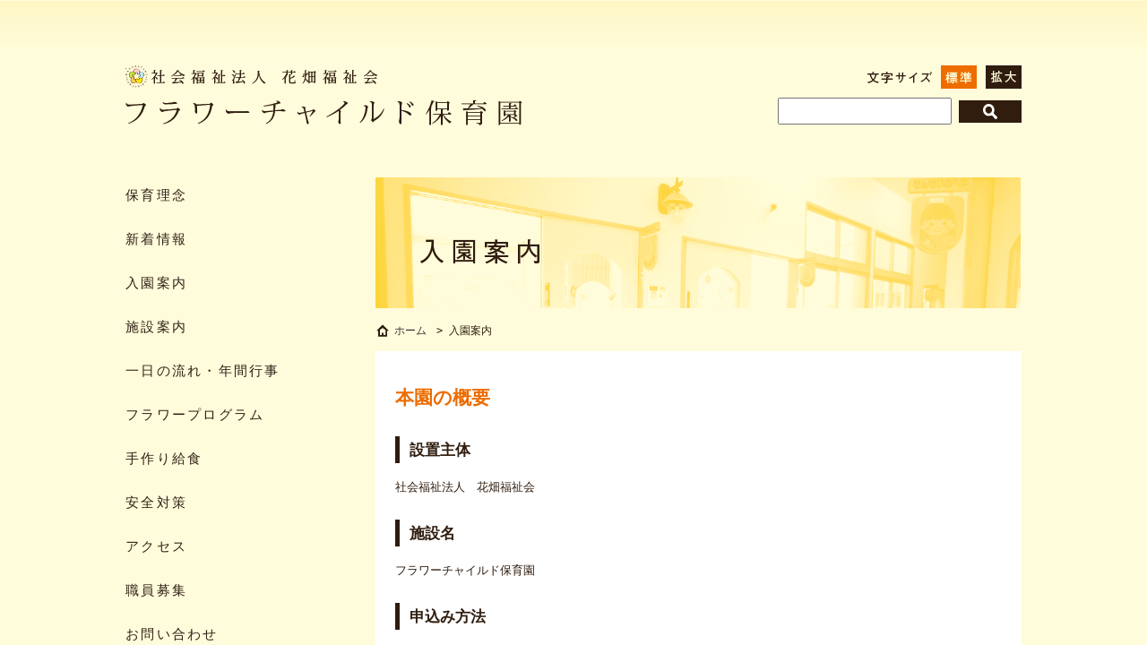

--- FILE ---
content_type: text/html; charset=UTF-8
request_url: https://www.flower-child.jp/nyuenannai/
body_size: 8346
content:
<!DOCTYPE HTML>
<html>
<head>
<meta name="viewport" content="width=device-width, initial-scale=1.0">
<meta charset="UTF-8">
<meta name="keywords" content="茨城県,つくば市,フラワーチャイルド保育園,社会福祉法人花畑福祉会">
<meta name="description" content="社会福祉法人花畑福祉会　フラワーチャイルド保育園のホームページです。">
<meta name="format-detection" content="telephone=no">
<meta http-equiv="X-UA-Compatible" content="IE=11">
<title>入園案内 | 社会福祉法人花畑福祉会　フラワーチャイルド保育園</title>
<meta name='robots' content='max-image-preview:large' />
<link rel="alternate" type="application/rss+xml" title="社会福祉法人花畑福祉会　フラワーチャイルド保育園 &raquo; フィード" href="https://www.flower-child.jp/feed/" />
<link rel="alternate" type="application/rss+xml" title="社会福祉法人花畑福祉会　フラワーチャイルド保育園 &raquo; コメントフィード" href="https://www.flower-child.jp/comments/feed/" />
<link rel="alternate" title="oEmbed (JSON)" type="application/json+oembed" href="https://www.flower-child.jp/wp-json/oembed/1.0/embed?url=https%3A%2F%2Fwww.flower-child.jp%2Fnyuenannai%2F" />
<link rel="alternate" title="oEmbed (XML)" type="text/xml+oembed" href="https://www.flower-child.jp/wp-json/oembed/1.0/embed?url=https%3A%2F%2Fwww.flower-child.jp%2Fnyuenannai%2F&#038;format=xml" />

<!-- SEO SIMPLE PACK 3.6.2 -->
<meta name="description" content="本園の概要 設置主体 社会福祉法人　花畑福祉会 施設名 フラワーチャイルド保育園 申込み方法 入所申込書　つくば市こども課 定員 70名 ちゅうりっぷ組 たんぽぽ組 ひまわり組 ゆり組 ばら組さくら組 合計 0歳児 1歳児 2歳児 3歳児">
<link rel="canonical" href="https://www.flower-child.jp/nyuenannai/">
<meta property="og:locale" content="ja_JP">
<meta property="og:type" content="article">
<meta property="og:title" content="入園案内 | 社会福祉法人花畑福祉会　フラワーチャイルド保育園">
<meta property="og:description" content="本園の概要 設置主体 社会福祉法人　花畑福祉会 施設名 フラワーチャイルド保育園 申込み方法 入所申込書　つくば市こども課 定員 70名 ちゅうりっぷ組 たんぽぽ組 ひまわり組 ゆり組 ばら組さくら組 合計 0歳児 1歳児 2歳児 3歳児">
<meta property="og:url" content="https://www.flower-child.jp/nyuenannai/">
<meta property="og:site_name" content="社会福祉法人花畑福祉会　フラワーチャイルド保育園">
<meta name="twitter:card" content="summary">
<!-- / SEO SIMPLE PACK -->

<style id='wp-img-auto-sizes-contain-inline-css' type='text/css'>
img:is([sizes=auto i],[sizes^="auto," i]){contain-intrinsic-size:3000px 1500px}
/*# sourceURL=wp-img-auto-sizes-contain-inline-css */
</style>
<style id='wp-block-library-inline-css' type='text/css'>
:root{--wp-block-synced-color:#7a00df;--wp-block-synced-color--rgb:122,0,223;--wp-bound-block-color:var(--wp-block-synced-color);--wp-editor-canvas-background:#ddd;--wp-admin-theme-color:#007cba;--wp-admin-theme-color--rgb:0,124,186;--wp-admin-theme-color-darker-10:#006ba1;--wp-admin-theme-color-darker-10--rgb:0,107,160.5;--wp-admin-theme-color-darker-20:#005a87;--wp-admin-theme-color-darker-20--rgb:0,90,135;--wp-admin-border-width-focus:2px}@media (min-resolution:192dpi){:root{--wp-admin-border-width-focus:1.5px}}.wp-element-button{cursor:pointer}:root .has-very-light-gray-background-color{background-color:#eee}:root .has-very-dark-gray-background-color{background-color:#313131}:root .has-very-light-gray-color{color:#eee}:root .has-very-dark-gray-color{color:#313131}:root .has-vivid-green-cyan-to-vivid-cyan-blue-gradient-background{background:linear-gradient(135deg,#00d084,#0693e3)}:root .has-purple-crush-gradient-background{background:linear-gradient(135deg,#34e2e4,#4721fb 50%,#ab1dfe)}:root .has-hazy-dawn-gradient-background{background:linear-gradient(135deg,#faaca8,#dad0ec)}:root .has-subdued-olive-gradient-background{background:linear-gradient(135deg,#fafae1,#67a671)}:root .has-atomic-cream-gradient-background{background:linear-gradient(135deg,#fdd79a,#004a59)}:root .has-nightshade-gradient-background{background:linear-gradient(135deg,#330968,#31cdcf)}:root .has-midnight-gradient-background{background:linear-gradient(135deg,#020381,#2874fc)}:root{--wp--preset--font-size--normal:16px;--wp--preset--font-size--huge:42px}.has-regular-font-size{font-size:1em}.has-larger-font-size{font-size:2.625em}.has-normal-font-size{font-size:var(--wp--preset--font-size--normal)}.has-huge-font-size{font-size:var(--wp--preset--font-size--huge)}.has-text-align-center{text-align:center}.has-text-align-left{text-align:left}.has-text-align-right{text-align:right}.has-fit-text{white-space:nowrap!important}#end-resizable-editor-section{display:none}.aligncenter{clear:both}.items-justified-left{justify-content:flex-start}.items-justified-center{justify-content:center}.items-justified-right{justify-content:flex-end}.items-justified-space-between{justify-content:space-between}.screen-reader-text{border:0;clip-path:inset(50%);height:1px;margin:-1px;overflow:hidden;padding:0;position:absolute;width:1px;word-wrap:normal!important}.screen-reader-text:focus{background-color:#ddd;clip-path:none;color:#444;display:block;font-size:1em;height:auto;left:5px;line-height:normal;padding:15px 23px 14px;text-decoration:none;top:5px;width:auto;z-index:100000}html :where(.has-border-color){border-style:solid}html :where([style*=border-top-color]){border-top-style:solid}html :where([style*=border-right-color]){border-right-style:solid}html :where([style*=border-bottom-color]){border-bottom-style:solid}html :where([style*=border-left-color]){border-left-style:solid}html :where([style*=border-width]){border-style:solid}html :where([style*=border-top-width]){border-top-style:solid}html :where([style*=border-right-width]){border-right-style:solid}html :where([style*=border-bottom-width]){border-bottom-style:solid}html :where([style*=border-left-width]){border-left-style:solid}html :where(img[class*=wp-image-]){height:auto;max-width:100%}:where(figure){margin:0 0 1em}html :where(.is-position-sticky){--wp-admin--admin-bar--position-offset:var(--wp-admin--admin-bar--height,0px)}@media screen and (max-width:600px){html :where(.is-position-sticky){--wp-admin--admin-bar--position-offset:0px}}

/*# sourceURL=wp-block-library-inline-css */
</style><style id='global-styles-inline-css' type='text/css'>
:root{--wp--preset--aspect-ratio--square: 1;--wp--preset--aspect-ratio--4-3: 4/3;--wp--preset--aspect-ratio--3-4: 3/4;--wp--preset--aspect-ratio--3-2: 3/2;--wp--preset--aspect-ratio--2-3: 2/3;--wp--preset--aspect-ratio--16-9: 16/9;--wp--preset--aspect-ratio--9-16: 9/16;--wp--preset--color--black: #000000;--wp--preset--color--cyan-bluish-gray: #abb8c3;--wp--preset--color--white: #ffffff;--wp--preset--color--pale-pink: #f78da7;--wp--preset--color--vivid-red: #cf2e2e;--wp--preset--color--luminous-vivid-orange: #ff6900;--wp--preset--color--luminous-vivid-amber: #fcb900;--wp--preset--color--light-green-cyan: #7bdcb5;--wp--preset--color--vivid-green-cyan: #00d084;--wp--preset--color--pale-cyan-blue: #8ed1fc;--wp--preset--color--vivid-cyan-blue: #0693e3;--wp--preset--color--vivid-purple: #9b51e0;--wp--preset--gradient--vivid-cyan-blue-to-vivid-purple: linear-gradient(135deg,rgb(6,147,227) 0%,rgb(155,81,224) 100%);--wp--preset--gradient--light-green-cyan-to-vivid-green-cyan: linear-gradient(135deg,rgb(122,220,180) 0%,rgb(0,208,130) 100%);--wp--preset--gradient--luminous-vivid-amber-to-luminous-vivid-orange: linear-gradient(135deg,rgb(252,185,0) 0%,rgb(255,105,0) 100%);--wp--preset--gradient--luminous-vivid-orange-to-vivid-red: linear-gradient(135deg,rgb(255,105,0) 0%,rgb(207,46,46) 100%);--wp--preset--gradient--very-light-gray-to-cyan-bluish-gray: linear-gradient(135deg,rgb(238,238,238) 0%,rgb(169,184,195) 100%);--wp--preset--gradient--cool-to-warm-spectrum: linear-gradient(135deg,rgb(74,234,220) 0%,rgb(151,120,209) 20%,rgb(207,42,186) 40%,rgb(238,44,130) 60%,rgb(251,105,98) 80%,rgb(254,248,76) 100%);--wp--preset--gradient--blush-light-purple: linear-gradient(135deg,rgb(255,206,236) 0%,rgb(152,150,240) 100%);--wp--preset--gradient--blush-bordeaux: linear-gradient(135deg,rgb(254,205,165) 0%,rgb(254,45,45) 50%,rgb(107,0,62) 100%);--wp--preset--gradient--luminous-dusk: linear-gradient(135deg,rgb(255,203,112) 0%,rgb(199,81,192) 50%,rgb(65,88,208) 100%);--wp--preset--gradient--pale-ocean: linear-gradient(135deg,rgb(255,245,203) 0%,rgb(182,227,212) 50%,rgb(51,167,181) 100%);--wp--preset--gradient--electric-grass: linear-gradient(135deg,rgb(202,248,128) 0%,rgb(113,206,126) 100%);--wp--preset--gradient--midnight: linear-gradient(135deg,rgb(2,3,129) 0%,rgb(40,116,252) 100%);--wp--preset--font-size--small: 13px;--wp--preset--font-size--medium: 20px;--wp--preset--font-size--large: 36px;--wp--preset--font-size--x-large: 42px;--wp--preset--spacing--20: 0.44rem;--wp--preset--spacing--30: 0.67rem;--wp--preset--spacing--40: 1rem;--wp--preset--spacing--50: 1.5rem;--wp--preset--spacing--60: 2.25rem;--wp--preset--spacing--70: 3.38rem;--wp--preset--spacing--80: 5.06rem;--wp--preset--shadow--natural: 6px 6px 9px rgba(0, 0, 0, 0.2);--wp--preset--shadow--deep: 12px 12px 50px rgba(0, 0, 0, 0.4);--wp--preset--shadow--sharp: 6px 6px 0px rgba(0, 0, 0, 0.2);--wp--preset--shadow--outlined: 6px 6px 0px -3px rgb(255, 255, 255), 6px 6px rgb(0, 0, 0);--wp--preset--shadow--crisp: 6px 6px 0px rgb(0, 0, 0);}:where(.is-layout-flex){gap: 0.5em;}:where(.is-layout-grid){gap: 0.5em;}body .is-layout-flex{display: flex;}.is-layout-flex{flex-wrap: wrap;align-items: center;}.is-layout-flex > :is(*, div){margin: 0;}body .is-layout-grid{display: grid;}.is-layout-grid > :is(*, div){margin: 0;}:where(.wp-block-columns.is-layout-flex){gap: 2em;}:where(.wp-block-columns.is-layout-grid){gap: 2em;}:where(.wp-block-post-template.is-layout-flex){gap: 1.25em;}:where(.wp-block-post-template.is-layout-grid){gap: 1.25em;}.has-black-color{color: var(--wp--preset--color--black) !important;}.has-cyan-bluish-gray-color{color: var(--wp--preset--color--cyan-bluish-gray) !important;}.has-white-color{color: var(--wp--preset--color--white) !important;}.has-pale-pink-color{color: var(--wp--preset--color--pale-pink) !important;}.has-vivid-red-color{color: var(--wp--preset--color--vivid-red) !important;}.has-luminous-vivid-orange-color{color: var(--wp--preset--color--luminous-vivid-orange) !important;}.has-luminous-vivid-amber-color{color: var(--wp--preset--color--luminous-vivid-amber) !important;}.has-light-green-cyan-color{color: var(--wp--preset--color--light-green-cyan) !important;}.has-vivid-green-cyan-color{color: var(--wp--preset--color--vivid-green-cyan) !important;}.has-pale-cyan-blue-color{color: var(--wp--preset--color--pale-cyan-blue) !important;}.has-vivid-cyan-blue-color{color: var(--wp--preset--color--vivid-cyan-blue) !important;}.has-vivid-purple-color{color: var(--wp--preset--color--vivid-purple) !important;}.has-black-background-color{background-color: var(--wp--preset--color--black) !important;}.has-cyan-bluish-gray-background-color{background-color: var(--wp--preset--color--cyan-bluish-gray) !important;}.has-white-background-color{background-color: var(--wp--preset--color--white) !important;}.has-pale-pink-background-color{background-color: var(--wp--preset--color--pale-pink) !important;}.has-vivid-red-background-color{background-color: var(--wp--preset--color--vivid-red) !important;}.has-luminous-vivid-orange-background-color{background-color: var(--wp--preset--color--luminous-vivid-orange) !important;}.has-luminous-vivid-amber-background-color{background-color: var(--wp--preset--color--luminous-vivid-amber) !important;}.has-light-green-cyan-background-color{background-color: var(--wp--preset--color--light-green-cyan) !important;}.has-vivid-green-cyan-background-color{background-color: var(--wp--preset--color--vivid-green-cyan) !important;}.has-pale-cyan-blue-background-color{background-color: var(--wp--preset--color--pale-cyan-blue) !important;}.has-vivid-cyan-blue-background-color{background-color: var(--wp--preset--color--vivid-cyan-blue) !important;}.has-vivid-purple-background-color{background-color: var(--wp--preset--color--vivid-purple) !important;}.has-black-border-color{border-color: var(--wp--preset--color--black) !important;}.has-cyan-bluish-gray-border-color{border-color: var(--wp--preset--color--cyan-bluish-gray) !important;}.has-white-border-color{border-color: var(--wp--preset--color--white) !important;}.has-pale-pink-border-color{border-color: var(--wp--preset--color--pale-pink) !important;}.has-vivid-red-border-color{border-color: var(--wp--preset--color--vivid-red) !important;}.has-luminous-vivid-orange-border-color{border-color: var(--wp--preset--color--luminous-vivid-orange) !important;}.has-luminous-vivid-amber-border-color{border-color: var(--wp--preset--color--luminous-vivid-amber) !important;}.has-light-green-cyan-border-color{border-color: var(--wp--preset--color--light-green-cyan) !important;}.has-vivid-green-cyan-border-color{border-color: var(--wp--preset--color--vivid-green-cyan) !important;}.has-pale-cyan-blue-border-color{border-color: var(--wp--preset--color--pale-cyan-blue) !important;}.has-vivid-cyan-blue-border-color{border-color: var(--wp--preset--color--vivid-cyan-blue) !important;}.has-vivid-purple-border-color{border-color: var(--wp--preset--color--vivid-purple) !important;}.has-vivid-cyan-blue-to-vivid-purple-gradient-background{background: var(--wp--preset--gradient--vivid-cyan-blue-to-vivid-purple) !important;}.has-light-green-cyan-to-vivid-green-cyan-gradient-background{background: var(--wp--preset--gradient--light-green-cyan-to-vivid-green-cyan) !important;}.has-luminous-vivid-amber-to-luminous-vivid-orange-gradient-background{background: var(--wp--preset--gradient--luminous-vivid-amber-to-luminous-vivid-orange) !important;}.has-luminous-vivid-orange-to-vivid-red-gradient-background{background: var(--wp--preset--gradient--luminous-vivid-orange-to-vivid-red) !important;}.has-very-light-gray-to-cyan-bluish-gray-gradient-background{background: var(--wp--preset--gradient--very-light-gray-to-cyan-bluish-gray) !important;}.has-cool-to-warm-spectrum-gradient-background{background: var(--wp--preset--gradient--cool-to-warm-spectrum) !important;}.has-blush-light-purple-gradient-background{background: var(--wp--preset--gradient--blush-light-purple) !important;}.has-blush-bordeaux-gradient-background{background: var(--wp--preset--gradient--blush-bordeaux) !important;}.has-luminous-dusk-gradient-background{background: var(--wp--preset--gradient--luminous-dusk) !important;}.has-pale-ocean-gradient-background{background: var(--wp--preset--gradient--pale-ocean) !important;}.has-electric-grass-gradient-background{background: var(--wp--preset--gradient--electric-grass) !important;}.has-midnight-gradient-background{background: var(--wp--preset--gradient--midnight) !important;}.has-small-font-size{font-size: var(--wp--preset--font-size--small) !important;}.has-medium-font-size{font-size: var(--wp--preset--font-size--medium) !important;}.has-large-font-size{font-size: var(--wp--preset--font-size--large) !important;}.has-x-large-font-size{font-size: var(--wp--preset--font-size--x-large) !important;}
/*# sourceURL=global-styles-inline-css */
</style>

<style id='classic-theme-styles-inline-css' type='text/css'>
/*! This file is auto-generated */
.wp-block-button__link{color:#fff;background-color:#32373c;border-radius:9999px;box-shadow:none;text-decoration:none;padding:calc(.667em + 2px) calc(1.333em + 2px);font-size:1.125em}.wp-block-file__button{background:#32373c;color:#fff;text-decoration:none}
/*# sourceURL=/wp-includes/css/classic-themes.min.css */
</style>
<link rel='stylesheet' id='contact-form-7-css' href='https://www.flower-child.jp/cms/wp-content/plugins/contact-form-7/includes/css/styles.css?ver=6.1.4' type='text/css' media='all' />
<link rel='stylesheet' id='mycustom-reset-css-css' href='https://www.flower-child.jp/cms/wp-content/themes/hmr_flowerchild2020/css/reset5.css?ver=202010003' type='text/css' media='all' />
<link rel='stylesheet' id='mycustom-normalize-css-css' href='https://www.flower-child.jp/cms/wp-content/themes/hmr_flowerchild2020/css/normalize.css?ver=202010003' type='text/css' media='all' />
<link rel='stylesheet' id='mycustom-common-css-css' href='https://www.flower-child.jp/cms/wp-content/themes/hmr_flowerchild2020/css/common.css?ver=202010003' type='text/css' media='all' />
<link rel='stylesheet' id='mycustom-design-css-css' href='https://www.flower-child.jp/cms/wp-content/themes/hmr_flowerchild2020/css/design.css?ver=202010003' type='text/css' media='all' />
<link rel='stylesheet' id='mycustom-slidebars-css-css' href='https://www.flower-child.jp/cms/wp-content/themes/hmr_flowerchild2020/css/slidebars.css?ver=202010003' type='text/css' media='all' />
<link rel='stylesheet' id='mycustom-print-css-css' href='https://www.flower-child.jp/cms/wp-content/themes/hmr_flowerchild2020/css/print.css?ver=202010003' type='text/css' media='print' />
<link rel='stylesheet' id='mycustom-design_add_wp-css-css' href='https://www.flower-child.jp/cms/wp-content/themes/hmr_flowerchild2020/css/design_add_wp.css?ver=202010003' type='text/css' media='all' />
<link rel='stylesheet' id='wp-style-css' href='https://www.flower-child.jp/cms/wp-content/themes/hmr_flowerchild2020/style.css?ver=202010003' type='text/css' media='all' />
<link rel='stylesheet' id='mycustom-lightbox-css-css' href='https://www.flower-child.jp/cms/wp-content/themes/hmr_flowerchild2020/css/lightbox.min.css?ver=202010003' type='text/css' media='all' />
<link rel='stylesheet' id='wp-pagenavi-css' href='https://www.flower-child.jp/cms/wp-content/plugins/wp-pagenavi/pagenavi-css.css?ver=2.70' type='text/css' media='all' />
<script type="text/javascript" src="https://www.flower-child.jp/cms/wp-includes/js/jquery/jquery.min.js?ver=3.7.1" id="jquery-core-js"></script>
<script type="text/javascript" src="https://www.flower-child.jp/cms/wp-includes/js/jquery/jquery-migrate.min.js?ver=3.4.1" id="jquery-migrate-js"></script>
<script type="text/javascript" src="https://www.flower-child.jp/cms/wp-content/themes/hmr_flowerchild2020/js/slidebars.min.js?ver=202010003" id="mycustom-slidebars_min-js"></script>
<script type="text/javascript" src="https://www.flower-child.jp/cms/wp-content/themes/hmr_flowerchild2020/js/scrolltopcontrol.js?ver=202010003" id="mycustom-scrolltopcontrol-js"></script>
<script type="text/javascript" src="https://www.flower-child.jp/cms/wp-content/themes/hmr_flowerchild2020/js/jquery.textresizer.js?ver=202010003" id="mycustom-textresizer-js"></script>
<script type="text/javascript" src="https://www.flower-child.jp/cms/wp-content/themes/hmr_flowerchild2020/js/textresizer_ini.js?ver=202010003" id="mycustom-textresizer_ini-js"></script>
<script type="text/javascript" src="https://www.flower-child.jp/cms/wp-content/themes/hmr_flowerchild2020/js/lightbox.min.js?ver=202010003" id="mycustom-lightbox-js-js"></script>
<style type="text/css">.recentcomments a{display:inline !important;padding:0 !important;margin:0 !important;}</style><link rel="icon" href="https://www.flower-child.jp/cms/wp-content/uploads/2020/04/cropped-favicon-32x32.png" sizes="32x32" />
<link rel="icon" href="https://www.flower-child.jp/cms/wp-content/uploads/2020/04/cropped-favicon-192x192.png" sizes="192x192" />
<link rel="apple-touch-icon" href="https://www.flower-child.jp/cms/wp-content/uploads/2020/04/cropped-favicon-180x180.png" />
<meta name="msapplication-TileImage" content="https://www.flower-child.jp/cms/wp-content/uploads/2020/04/cropped-favicon-270x270.png" />
		<style type="text/css" id="wp-custom-css">
			.top_insta_banner a:hover {
	opacity: 0.8;
}		</style>
		
</head>

<body id="backg-body" class="wp-singular page-template-default page page-id-24 wp-embed-responsive wp-theme-hmr_flowerchild2020 nyuenannai cat04 subcat00 metaslider-plugin">





<div canvas="container" id="sb-site">
    <div id="wrapper">
      <header id="header-bgcolor">
        <div id="header-container">
          <div id="header-left">
            <div id="head-logo"><a href="https://www.flower-child.jp/"><img src="https://www.flower-child.jp/cms/wp-content/themes/hmr_flowerchild2020/images/logo.png" width="443" height="67" alt="社会福祉法人花畑福祉会　フラワーチャイルド保育園" class="img-responsive"></a></div>
            <div id="toggle">
              <ul>
                <li class="sb-toggle-left"><span class="icon-bar"></span></li>
              </ul>
              <p>MENU</p>
            </div><!-- end #toggle -->
          </div><!-- end #header-left -->
          <div id="header-right">
            <div id="mojisize">
              <ul class="textresizer">
                <li><img src="https://www.flower-child.jp/cms/wp-content/themes/hmr_flowerchild2020/images/mojisize000.png" width="72" height="26" alt="文字サイズ"></li>
                <li class="medium"><a class="normal" href="#">標準</a></li>
                <li class="large"><a class="large" href="#">拡大</a></li>
              </ul>
            </div>
            <div id="searchgoogle">
				<div class="head-search"><form class="searchform" action="https://www.flower-child.jp" method="get" role="search">
	<input type="text" name="s" class="head-sitesearch" value="">
	<input type="submit" class="search-submit" value="検索">
</form>
</div>
            </div>
          </div><!-- end #head-right -->
        </div><!-- end #header-container -->
      </header>


	  <div id="top-main-wrapper">
        <div id="contents-wrapper">



<div id="sidebar">
	<div id="gnavi">
		<nav>
			<ul class="navbar">
			<li id="menu-item-55" class="menu-item menu-item-type-post_type menu-item-object-page menu-item-55"><a href="https://www.flower-child.jp/hoikurinen/">保育理念</a></li>
<li id="menu-item-222" class="menu-item menu-item-type-custom menu-item-object-custom menu-item-222"><a href="/cat_oshirase/whats_news/">新着情報</a></li>
<li id="menu-item-56" class="menu-item menu-item-type-post_type menu-item-object-page current-menu-item page_item page-item-24 current_page_item menu-item-56"><a href="https://www.flower-child.jp/nyuenannai/" aria-current="page">入園案内</a></li>
<li id="menu-item-57" class="menu-item menu-item-type-post_type menu-item-object-page menu-item-57"><a href="https://www.flower-child.jp/shisetsu/">施設案内</a></li>
<li id="menu-item-58" class="menu-item menu-item-type-post_type menu-item-object-page menu-item-58"><a href="https://www.flower-child.jp/gyozi/">一日の流れ・年間行事</a></li>
<li id="menu-item-59" class="menu-item menu-item-type-post_type menu-item-object-page menu-item-59"><a href="https://www.flower-child.jp/program/">フラワープログラム</a></li>
<li id="menu-item-60" class="menu-item menu-item-type-post_type menu-item-object-page menu-item-60"><a href="https://www.flower-child.jp/kyusyoku/">手作り給食</a></li>
<li id="menu-item-61" class="menu-item menu-item-type-post_type menu-item-object-page menu-item-61"><a href="https://www.flower-child.jp/anzen/">安全対策</a></li>
<li id="menu-item-62" class="menu-item menu-item-type-post_type menu-item-object-page menu-item-62"><a href="https://www.flower-child.jp/access/">アクセス</a></li>
<li id="menu-item-549" class="menu-item menu-item-type-custom menu-item-object-custom menu-item-549"><a target="_blank" href="https://www.t-kodomori.jp/saiyolp/">職員募集</a></li>
<li id="menu-item-64" class="menu-item menu-item-type-post_type menu-item-object-page menu-item-64"><a href="https://www.flower-child.jp/contact/">お問い合わせ</a></li>
<li id="menu-item-65" class="menu-item menu-item-type-post_type menu-item-object-page menu-item-65"><a href="https://www.flower-child.jp/about/">花畑福祉会について</a></li>
<li id="menu-item-66" class="menu-item menu-item-type-post_type menu-item-object-page menu-item-has-children menu-item-66"><a href="https://www.flower-child.jp/download/">ダウンロード</a>
<ul class="sub-menu">
	<li id="menu-item-83" class="menu-item menu-item-type-custom menu-item-object-custom menu-item-83"><a target="_blank" href="https://www.flower-child.jp/cms/wp-content/uploads/2020/03/panf.pdf">パンフレット</a></li>
	<li id="menu-item-84" class="menu-item menu-item-type-custom menu-item-object-custom menu-item-84"><a target="_blank" href="https://www.flower-child.jp/cms/wp-content/uploads/2020/03/hoikushihoumon_s.pdf">保育士訪問事業記録誌</a></li>
	<li id="menu-item-85" class="menu-item menu-item-type-custom menu-item-object-custom menu-item-85"><a target="_blank" href="https://www.flower-child.jp/cms/wp-content/uploads/2020/03/hyoukakekka.pdf">第三者評価事業</a></li>
</ul>
</li>
			</ul>
		</nav>
	</div><!-- end #gnavi -->

	<div class="banner">
		<ul>
		<li id="menu-item-218" class="friendsland menu-item menu-item-type-post_type menu-item-object-page menu-item-218"><a href="https://www.flower-child.jp/friendsland/">一時預かり事業　フレンスランド</a></li>
<li id="menu-item-219" class="kirin_cafe menu-item menu-item-type-post_type menu-item-object-page menu-item-219"><a href="https://www.flower-child.jp/kirin_cafe/">地域子育て支援事業 きりんCafe</a></li>
<li id="menu-item-220" class="for_parents menu-item menu-item-type-post_type menu-item-object-page menu-item-220"><a href="https://www.flower-child.jp/hogosha/">保護者ページ</a></li>
<li id="menu-item-89" class="kodomonomori menu-item menu-item-type-custom menu-item-object-custom menu-item-89"><a target="_blank" href="http://www.t-kodomori.jp/">姉妹園　つくばこどもの森保育園</a></li>
<li id="menu-item-973" class="hanabatake menu-item menu-item-type-custom menu-item-object-custom menu-item-973"><a target="_blank" href="https://www.hanabatake.jp/">姉妹園　花畑保育園</a></li>
		</ul>
	</div><!-- end #banner -->
</div><!-- end #sidebar -->
<div id="contents-container">

	<article>
        <div id="main-contents-container">
		<header class="entry-header"><h1 id="title-img" class="entry-title">入園案内</h1></header><!-- .entry-header --><nav><div id="breadcrumbs"><span property="itemListElement" typeof="ListItem"><a property="item" typeof="WebPage" title="Go to 社会福祉法人花畑福祉会　フラワーチャイルド保育園." href="https://www.flower-child.jp" class="home" ><span property="name">ホーム</span></a><meta property="position" content="1"></span> &gt; <span class="post post-page current-item">入園案内</span></div></nav><div id="main-contents"><h2 class="top_title">本園の概要</h2>
<h3>設置主体</h3>
<p>社会福祉法人　花畑福祉会</p>
<h3>施設名</h3>
<p>フラワーチャイルド保育園</p>
<h3>申込み方法</h3>
<p>入所申込書　つくば市こども課</p>
<h3>定員</h3>
<p>70名</p>
<div class="responsive_table">
<table class="table-type01" border="0" cellspacing="0" cellpadding="0">
<tbody>
<tr>
<th>ちゅうりっぷ組</th>
<th>たんぽぽ組</th>
<th>ひまわり組</th>
<th>ゆり組</th>
<th>ばら組さくら組</th>
<th style="vertical-align: top;" rowspan="2">合計</th>
</tr>
<tr>
<td>0歳児</td>
<td>1歳児</td>
<td>2歳児</td>
<td>3歳児</td>
<td>4歳児　５歳児</td>
</tr>
<tr>
<td nowrap="nowrap">9名</td>
<td nowrap="nowrap">14名</td>
<td nowrap="nowrap">16名</td>
<td nowrap="nowrap">17名</td>
<td nowrap="nowrap">17名　　17名</td>
<td nowrap="nowrap">90名</td>
</tr>
</tbody>
</table>
</div>
<p>※クラス定員は、職員の人数により変更いたします｡</p>
<h3>保育時間</h3>
<p>曜日：月曜日から土曜日</p>
<table class="table-type01" border="0" cellspacing="0" cellpadding="0">
<tbody>
<tr>
<th>基本時間</th>
<td colspan="2">午前8時30分から午後4時30分</td>
</tr>
<tr>
<th rowspan="2" nowrap="nowrap">平　日</th>
<td>早朝預かり</td>
<td>午前7時15分から</td>
</tr>
<tr>
<td>延長預かり</td>
<td>午後7時15分まで</td>
</tr>
<tr>
<th rowspan="2">土曜日</th>
<td>早朝預かり</td>
<td>午前7時30分から</td>
</tr>
<tr>
<td>延長預かり</td>
<td>午後6時30分まで</td>
</tr>
</tbody>
</table>
<p>※産休明けの場合は、上記と異なります。</p>
<h3>休園日</h3>
<p>日曜、国民の祝日<br />
年末年始(12月29日から1月3日まで)</p>
<h3>特別保育事業</h3>
<p>延長保育事業<br />
一時保育時事業(フレンズランド)登録制</p>
<h3>職員構成</h3>
<div class="responsive_table">
<table class="table-type01" border="0" cellspacing="0" cellpadding="0">
<tbody>
<tr>
<th>園長<br />
(施設長)</th>
<th>主任<br />
保育士</th>
<th>常勤<br />
保育士</th>
<th>非常勤<br />
保育士</th>
<th>栄養士<br />
調理員</th>
<th>看護師</th>
<th>嘱託医<br />
歯科医</th>
<th>合計</th>
</tr>
<tr>
<td class="center">1名</td>
<td class="center">1名</td>
<td class="center">12名</td>
<td class="center">2名</td>
<td class="center">3名</td>
<td class="center">2名</td>
<td class="center">各1名</td>
<td class="center">21名</td>
</tr>
</tbody>
</table>
</div>
<p>※園児数によって、職員の人数が変更いたします｡</p>
<p>&nbsp;</p>
</div><!-- end #main-contents -->		</div><!-- end #main-contents-container -->
	</article>
</div><!-- /contents-container -->

</div><!-- /contents-wrapper -->
<div id="footer-backg01">
    <div id="footer-backg02">
        <footer>
            <div id="footer-container">

                <div id="footer-left">
                    <div id="footer-navi-container">
                        <ul>
                            <li id="menu-item-69" class="menu-item menu-item-type-post_type menu-item-object-page menu-item-69"><a href="https://www.flower-child.jp/policy/">●プライバシーポリシー</a></li>
<li id="menu-item-70" class="menu-item menu-item-type-post_type menu-item-object-page menu-item-70"><a href="https://www.flower-child.jp/site-map/">●サイトマップ</a></li>
<li id="menu-item-71" class="menu-item menu-item-type-post_type menu-item-object-page menu-item-71"><a href="https://www.flower-child.jp/contact/">●お問い合わせ</a></li>
                        </ul>
                    </div>
                    <div id="footer-title">
                        <a href="/"><img src=" https://www.flower-child.jp/cms/wp-content/themes/hmr_flowerchild2020/images/footer_logo.png" alt="フラワーチャイルド保育園" width="314" height="135" class="img-responsive"></a>
                    </div>
                    <address id="footer-address">〒300-3262　茨城県つくば市蓮沼220-1<br>TEL：029-864-6464／FAX：029-864-6454</address>

                    <div id="footer-copyright">Copyright &copy; 2020 Flower Child Nursery. All Rights Reserved.</div>

                </div><!-- end #footer-left -->
                <div id="footer-right">
                    <div class="textwidget custom-html-widget"><img src="https://www.flower-child.jp/cms/wp-content/uploads/2020/03/alsok.png" alt="ALSOK" width="62" height="60"><img src="https://www.flower-child.jp/cms/wp-content/uploads/2020/03/hyoka.png" alt="福祉サービス第三者評価受審済証" width="85" height="119"><img src="https://www.flower-child.jp/cms/wp-content/uploads/2020/03/qr.png" alt="ケータイサイトは上記QRコードから" width="91" height="117" class="pc"></div>                </div><!-- end #footer-right -->


            </div>

        </footer>
    </div>
</div>

</div>
</div><!-- end #wrapper -->
</div><!-- end #sb-site -->

<div off-canvas="sb-left left push" id="sb-sideber">
	<div id="sb-nav">
	<nav>
		<ul class="navbar">
			<li class="menu-item menu-item-type-post_type menu-item-object-page menu-item-55"><a href="https://www.flower-child.jp/hoikurinen/">保育理念</a></li>
<li class="menu-item menu-item-type-custom menu-item-object-custom menu-item-222"><a href="/cat_oshirase/whats_news/">新着情報</a></li>
<li class="menu-item menu-item-type-post_type menu-item-object-page current-menu-item page_item page-item-24 current_page_item menu-item-56"><a href="https://www.flower-child.jp/nyuenannai/" aria-current="page">入園案内</a></li>
<li class="menu-item menu-item-type-post_type menu-item-object-page menu-item-57"><a href="https://www.flower-child.jp/shisetsu/">施設案内</a></li>
<li class="menu-item menu-item-type-post_type menu-item-object-page menu-item-58"><a href="https://www.flower-child.jp/gyozi/">一日の流れ・年間行事</a></li>
<li class="menu-item menu-item-type-post_type menu-item-object-page menu-item-59"><a href="https://www.flower-child.jp/program/">フラワープログラム</a></li>
<li class="menu-item menu-item-type-post_type menu-item-object-page menu-item-60"><a href="https://www.flower-child.jp/kyusyoku/">手作り給食</a></li>
<li class="menu-item menu-item-type-post_type menu-item-object-page menu-item-61"><a href="https://www.flower-child.jp/anzen/">安全対策</a></li>
<li class="menu-item menu-item-type-post_type menu-item-object-page menu-item-62"><a href="https://www.flower-child.jp/access/">アクセス</a></li>
<li class="menu-item menu-item-type-custom menu-item-object-custom menu-item-549"><a target="_blank" href="https://www.t-kodomori.jp/saiyolp/">職員募集</a></li>
<li class="menu-item menu-item-type-post_type menu-item-object-page menu-item-64"><a href="https://www.flower-child.jp/contact/">お問い合わせ</a></li>
<li class="menu-item menu-item-type-post_type menu-item-object-page menu-item-65"><a href="https://www.flower-child.jp/about/">花畑福祉会について</a></li>
<li class="menu-item menu-item-type-post_type menu-item-object-page menu-item-has-children menu-item-66"><a href="https://www.flower-child.jp/download/">ダウンロード</a>
<ul class="sub-menu">
	<li class="menu-item menu-item-type-custom menu-item-object-custom menu-item-83"><a target="_blank" href="https://www.flower-child.jp/cms/wp-content/uploads/2020/03/panf.pdf">パンフレット</a></li>
	<li class="menu-item menu-item-type-custom menu-item-object-custom menu-item-84"><a target="_blank" href="https://www.flower-child.jp/cms/wp-content/uploads/2020/03/hoikushihoumon_s.pdf">保育士訪問事業記録誌</a></li>
	<li class="menu-item menu-item-type-custom menu-item-object-custom menu-item-85"><a target="_blank" href="https://www.flower-child.jp/cms/wp-content/uploads/2020/03/hyoukakekka.pdf">第三者評価事業</a></li>
</ul>
</li>
		</ul>
	</nav>
	</div>

	<div class="banner">
	<ul>
		<li class="friendsland menu-item menu-item-type-post_type menu-item-object-page menu-item-218"><a href="https://www.flower-child.jp/friendsland/">一時預かり事業　フレンスランド</a></li>
<li class="kirin_cafe menu-item menu-item-type-post_type menu-item-object-page menu-item-219"><a href="https://www.flower-child.jp/kirin_cafe/">地域子育て支援事業 きりんCafe</a></li>
<li class="for_parents menu-item menu-item-type-post_type menu-item-object-page menu-item-220"><a href="https://www.flower-child.jp/hogosha/">保護者ページ</a></li>
<li class="kodomonomori menu-item menu-item-type-custom menu-item-object-custom menu-item-89"><a target="_blank" href="http://www.t-kodomori.jp/">姉妹園　つくばこどもの森保育園</a></li>
<li class="hanabatake menu-item menu-item-type-custom menu-item-object-custom menu-item-973"><a target="_blank" href="https://www.hanabatake.jp/">姉妹園　花畑保育園</a></li>
	</ul>
	</div><!-- end #banner -->

</div>
<!-- /off-canvas -->
<script>
(function(jQuery) {
    var controller = new slidebars();
    controller.init();

    jQuery('.sb-toggle-left').on('click', function(event) {
        event.preventDefault();
        event.stopPropagation();

        controller.toggle('sb-left');
    });

})(jQuery);
</script>
</body>
<!-- InstanceEnd -->
<script type="speculationrules">
{"prefetch":[{"source":"document","where":{"and":[{"href_matches":"/*"},{"not":{"href_matches":["/cms/wp-*.php","/cms/wp-admin/*","/cms/wp-content/uploads/*","/cms/wp-content/*","/cms/wp-content/plugins/*","/cms/wp-content/themes/hmr_flowerchild2020/*","/*\\?(.+)"]}},{"not":{"selector_matches":"a[rel~=\"nofollow\"]"}},{"not":{"selector_matches":".no-prefetch, .no-prefetch a"}}]},"eagerness":"conservative"}]}
</script>
<script type="text/javascript" src="https://www.flower-child.jp/cms/wp-includes/js/dist/hooks.min.js?ver=dd5603f07f9220ed27f1" id="wp-hooks-js"></script>
<script type="text/javascript" src="https://www.flower-child.jp/cms/wp-includes/js/dist/i18n.min.js?ver=c26c3dc7bed366793375" id="wp-i18n-js"></script>
<script type="text/javascript" id="wp-i18n-js-after">
/* <![CDATA[ */
wp.i18n.setLocaleData( { 'text direction\u0004ltr': [ 'ltr' ] } );
//# sourceURL=wp-i18n-js-after
/* ]]> */
</script>
<script type="text/javascript" src="https://www.flower-child.jp/cms/wp-content/plugins/contact-form-7/includes/swv/js/index.js?ver=6.1.4" id="swv-js"></script>
<script type="text/javascript" id="contact-form-7-js-translations">
/* <![CDATA[ */
( function( domain, translations ) {
	var localeData = translations.locale_data[ domain ] || translations.locale_data.messages;
	localeData[""].domain = domain;
	wp.i18n.setLocaleData( localeData, domain );
} )( "contact-form-7", {"translation-revision-date":"2025-11-30 08:12:23+0000","generator":"GlotPress\/4.0.3","domain":"messages","locale_data":{"messages":{"":{"domain":"messages","plural-forms":"nplurals=1; plural=0;","lang":"ja_JP"},"This contact form is placed in the wrong place.":["\u3053\u306e\u30b3\u30f3\u30bf\u30af\u30c8\u30d5\u30a9\u30fc\u30e0\u306f\u9593\u9055\u3063\u305f\u4f4d\u7f6e\u306b\u7f6e\u304b\u308c\u3066\u3044\u307e\u3059\u3002"],"Error:":["\u30a8\u30e9\u30fc:"]}},"comment":{"reference":"includes\/js\/index.js"}} );
//# sourceURL=contact-form-7-js-translations
/* ]]> */
</script>
<script type="text/javascript" id="contact-form-7-js-before">
/* <![CDATA[ */
var wpcf7 = {
    "api": {
        "root": "https:\/\/www.flower-child.jp\/wp-json\/",
        "namespace": "contact-form-7\/v1"
    }
};
//# sourceURL=contact-form-7-js-before
/* ]]> */
</script>
<script type="text/javascript" src="https://www.flower-child.jp/cms/wp-content/plugins/contact-form-7/includes/js/index.js?ver=6.1.4" id="contact-form-7-js"></script>

</html>

--- FILE ---
content_type: text/css
request_url: https://www.flower-child.jp/cms/wp-content/themes/hmr_flowerchild2020/css/common.css?ver=202010003
body_size: 939
content:
/* CSS crunched with Crunch - http://crunchapp.net/ */
@charset "utf-8";
body{
	font-family:"ＭＳ ゴシック", "MS Gothic", "Osaka－等幅", Osaka-mono, monospace;
	margin:0px;
	padding:0px;
	font-size:16px;
	font-size:100%;
}
body{font-size:80%;line-height:1.75;color:#301D0E;}
.font-size-small{font-size:small;line-height:1.2;}
.font-size-xsmall{font-size:x-small;line-height:1.2;}
.font-size-xxsmall{font-size:xx-small;line-height:1.2;}
.font-size-large{font-size:large;}
.font-size-xlarge{font-size:x-large;}
.font-size-xxlarge{font-size:xx-large;}
.font-size-s{font-size:82%;line-height:1.2;}
.font-size-ss{font-size:69%;line-height:1.2;}
.font-size-l{font-size:115%;}
.font-size-ll{font-size:130%;}
.line-height-s{line-height:1.2;}
.line-height-m{line-height:1.4;}
.line-height-l{line-height:1.8;}
.left{text-align:left !important;}
.center{text-align:center !important;}
.right{text-align:right !important;}
.indent-left1em{text-indent:1em;}
.indent-left2em{text-indent:2em;}
.indent-left3em{text-indent:3em;}
.margin-left1em{margin-left:1em;}
.margin-left2em{margin-left:2em;}
.margin-left3em{margin-left:3em;}
.margin-left4em{margin-left:4em;}
.margin-left5em{margin-left:5em;}
.margin-top1px{margin-top:1px;}
.margin-top2px{margin-top:2px;}
.margin-top4px{margin-top:4px;}
.margin-top8px{margin-top:8px;}
.margin-top16px{margin-top:16px;}
.margin-top32px{margin-top:32px;}
.margin-top48px{margin-top:48px;}
.w100{width:100%;}
.w90{width:90%;}
.w80{width:80%;}
.w75{width:75%;}
.w60{width:60%;}
.w50{width:50%;}
.w40{width:40%;}
.w30{width:30%;}
.w25{width:25%;}
.w10{width:10%;}
.list-style{text-indent:-1em;margin-left:1em;}
.list-style02{text-indent:-2.5em;margin-left:2.5em;}
.nowrap{white-space:nowrap;}
ul,ol{margin:0;padding:0 0 0 20px;}
sub,
sup {
    font-size: 75%;
    line-height: 0;
    position: relative;
    vertical-align: baseline;
}
sup {
    top: -0.5em;
}
sub {
    bottom: -0.25em;
}
img{vertical-align:bottom;}
.clearfix-ofh{overflow:hidden;}
.float-clear{clear:both;}

table.table-type01{
	width:100%;
	border-top:1px solid #301D0E;
	border-left:1px solid #301D0E;
	line-height:1.7;
	margin-top: 16px;
	margin-bottom: 16px;
	}
	
table.table-type01 th{
	border-right:1px solid #301D0E;
	border-bottom:1px solid #301D0E;
	font-weight:bold;
	padding:8px 10px;
	color:#301D0E;
	text-align: center;
	vertical-align: middle;
	white-space: nowrap;
	background-color: #FEECA0;
	}
	
table.table-type01 td{
	border-right:1px solid #301D0E;
	border-bottom:1px solid #301D0E;
	padding:8px;
	vertical-align: top;
	}
	
table.table-type00{
	border-top:0px solid #CCCCCC;
	border-left:0px solid #CCCCCC;
	}

table.table-type00 th{
	border-right:0px solid #CCCCCC;
	border-bottom:0px solid #CCCCCC;
	background-color:#FFFFFF;
	}
	
table.table-type00 td{
	padding:2px 2px;
	border-right:0px solid #CCCCCC;
	border-bottom:0px solid #CCCCCC;
	}
	
table.table-type03{
	border-top:0px none #301D0E;
	border-left:0px none #301D0E;
	line-height:1.7;
	}
	
table.table-type03 th{
	border-right:0px none #301D0E;
	border-bottom:0px none #301D0E;
	font-weight:bold;
	padding:8px 10px;
	color:#ED6C00;
	text-align: left;
	vertical-align: top;
	white-space: nowrap;
	}
	
table.table-type03 td{
	border-right:0px none #301D0E;
	border-bottom:0px none #301D0E;
	padding:8px;
	vertical-align: top;
	}
	
.cf:before,.cf:after{content:"";display:table;}
.cf:after{clear:both;}
.cf{zoom:1;}
.clearfix:before,.clearfix:after{content:"";display:table;}
.clearfix:after{clear:both;}
.clearfix{zoom:1;}

.imgL{
	float:left}
.imgR{
	float:right}
	
.img_wrapping{
	overflow:hidden;
	width:677px;
	margin:0 auto 16px;
	clear:both;}
	
.flex_wrapper{
	display: flex;
	flex-wrap: wrap;
	justify-content: space-around;}

.flex_wrapper div{
	margin-bottom:8px;}


/*Google map*/

.ggmap {
position: relative;
padding-bottom: 56.25%;
padding-top: 30px;
height: 0;
overflow: hidden;
}
 
.ggmap iframe,
.ggmap object,
.ggmap embed {
position: absolute;
top: 0;
left: 0;
width: 100%;
height: 100%;
}

/*youtube*/
.video-wrap {
  position: relative;
  margin-top: 1.2em;
  margin-bottom: 1.2em;
  padding-top: 69px;
  padding-bottom: 50%;
  overflow: hidden;
}
.video-wrap iframe {
  position: absolute;
  top: 0;
  left: 0;
  height: 100%;
  width: 100%;
}
	
@media only screen and (max-width: 700px) {
	
.imgL{
	float:none;
	margin-top:8px;
	margin-bottom:8px;
	width:100% !important;}
.imgR{
	float:none;
	margin-top:8px;
	margin-bottom:8px;
	width:100% !important;}
	
.img_wrapping{
	overflow:hidden;
	width:100%;
	margin:0 auto 16px;
	clear:both;}	
	
	
	
	
	
	
	
	
	
	
	
	
	
	
	
	
	}

--- FILE ---
content_type: text/css
request_url: https://www.flower-child.jp/cms/wp-content/themes/hmr_flowerchild2020/css/design.css?ver=202010003
body_size: 5869
content:
@charset "utf-8";



body#backg-body {
	background-color: #FFFCDB;


}

#wrapper{background-image: url(../images/footer_back.png);
	background-repeat: no-repeat;
	background-position: center bottom;

	background-color: #FFFCDB;}
#backg-header {

}

/* サイト全体のテキストリンク設定 */
a {
	color: #000000;
	text-decoration:underline;
}
a:link {
	text-decoration:underline;
}
a:visited {
	color: #4A3F8D;
}
a:hover {
	text-decoration: underline;
}
a:active {
}
a.link-allow {

}

/*google検索*/

.gsc-control-cse {
    border-color: #fefddb !important;
    background-color: #fefddb !important;
}

.cse .gsc-control-cse, .gsc-control-cse {
	padding: 1em 0em 1em 1em !important;
}

.gsc-search-button-v2, .gsc-search-button-v2:hover, .gsc-search-button-v2:focus {
    border-color: #301D0E !important;
    background-color: #301D0E !important;
}

/* ページヘッダー */

header#header-bgcolor{
	background-image: url(../images/header_back.png);
	background-repeat: repeat-x;
}
#header-container {
	margin: 0px auto 58px;
	width: 1000px;
	clear: both;
	overflow: hidden;
	padding-top: 73px;
}
#header-left {
	float: left;
	width: 443px;
}
#header-right {
	float: right;
	width: 300px;
}

#head-tools {
	float: right;
}

#head-logo {
	
}

	#head-logo a {
	display: block;
	}
	
	#head-logo a img{
		max-width:100%;
		height:auto}


#head-search {

}

#lang-btn {

}
#lang-btn img {

}



#mojisize {
	clear: both;
	width: 180px;
	overflow: hidden;
	float: right;

}
	#mojisize ul.textresizer {
	float: right;
	list-style-type: none;
	margin: 0px;
	padding: 0px;
}
		#mojisize ul.textresizer li {
	float: left;
	font-size: 12px;
	margin: 0px;
	padding: 0px;
		}
		#mojisize ul.textresizer li.medium {
	margin-left: 10px;

		}
		#mojisize ul.textresizer li.large {
	margin-left: 10px;

		}
		#mojisize ul.textresizer li a {
	display: block;
	text-decoration: none;
	width: 40px;
	height: 0;
	padding-top: 26px;
	overflow: hidden;
		}
		#mojisize ul.textresizer li a.normal {
	background-image: url(../images/mojisize001.png);
	background-repeat: no-repeat;

		}
		#mojisize ul.textresizer li a.large {
	background-image: url(../images/mojisize002.png);
	background-repeat: no-repeat;
		}
		
		#mojisize ul.textresizer li a.normal:hover {
	background-image: url(../images/mojisize001_on.png);
	background-repeat: no-repeat;
		}
		#mojisize ul.textresizer li a.large:hover {
	background-image: url(../images/mojisize002_on.png);
	background-repeat: no-repeat;
		}
		
		#mojisize ul.textresizer li.medium a.textresizer-active {
				background-image: url(../images/mojisize001_on.png);
	background-repeat: no-repeat;

		}
		#mojisize ul.textresizer li.large a.textresizer-active {
	background-image: url(../images/mojisize002_on.png);
	background-repeat: no-repeat;
		}


.small-text {
	font-size:84%; line-height: 180%;
}
.medium-text {
	font-size:100%; line-height: 180%;
}
.large-text {
	font-size:120%; line-height: 157%;
}
#searchgoogle {
	clear: both;
}




/* グローバルナビゲーション */
#gnavi {

}
#sidebar {
	float: left;
	width: 220px;
}

	#gnavi a {
		color: #312117;
	}
	#gnavi a:link {
		color: #312117;
	}
	#gnavi a:visited {
		color: #312117;
	}
	
	#gnavi ul {
	list-style-type: none;
	margin: 0;
	padding: 0;
	}
	#gnavi ul li {
		font-family:"ヒラギノ角ゴ Pro W3", "Hiragino Kaku Gothic Pro", "メイリオ", Meiryo, Osaka, "ＭＳ Ｐゴシック", "MS PGothic", sans-serif;
	margin: 0px;
	padding: 0px;
	}
		#gnavi ul li a {
			display: block;
			width: 100%;
			line-height:100%;
			padding:12px 0;
			margin-bottom: 10px;
			font-size:15px;
			letter-spacing: 0.15em;
			text-decoration:none;
			color:#312117;
			font-weight:500;
		}
		
		#gnavi ul li a:hover{
			color: #ED6D00;
		}
			
/*サイドバー　グローバル　サブメニュー*/

		#gnavi ul li ul.gsubnavi {
			margin: 10px 0 10px 0px;
			padding: 0;
			list-style-type: disc;
			}
		
			
			#gnavi ul li ul.gsubnavi li {
				margin: 0 0 0 20px;
				padding: 0px;
			}
			#gnavi ul li ul.gsubnavi li a {
				font-size:12px !important;
				margin:0px 5px 5px 0px;
				background-image: none !important;
				display: block;
				height: 16px;
				padding: 6px 0px;
			}
			#gnavi ul li ul.gsubnavi li a:hover{
				color: #ED6D00;
			}

			
/*サイドバー　バナーエリア*/
.banner{
	margin-top: 35px;
}

.banner ul{
	margin:0px;
	padding:0px;
	list-style:none;}

.banner ul li.kodomonomori{
	margin:0px 0px 14px 0px;
	padding:0px;}

.banner ul li.kodomonomori a{
	display: block;
	width: 191px;
	padding-top: 61px;
	height: 0;
	overflow: hidden;
	background-image: url(../images/banner_kodomonomori.png);
	background-repeat: no-repeat;
	background-position: left top;
		}

.banner ul li.kodomonomori a:hover{
	background-image: url(../images/banner_kodomonomori_on.png);
	background-repeat: no-repeat;
	background-position: left top;}

.banner ul li.hanabatake a{
	display: block;
	width: 191px;
	padding-top: 61px;
	height: 0;
	overflow: hidden;
	background-image: url(../images/banner_hanabatake.png);
	background-repeat: no-repeat;
	background-position: left top;
		}

.banner ul li.hanabatake a:hover{
	background-image: url(../images/banner_hanabatake_on.png);
	background-repeat: no-repeat;
	background-position: left top;}
	
/*フレンズランド*/	
.banner ul li.friendsland{
	margin:0px 0px 14px 0px;
	padding:0px;}

.banner ul li.friendsland a{
	display: block;
	width: 191px;
	padding-top: 61px;
	height: 0;
	overflow: hidden;
	background-image: url(../images/banner_friendsland.png);
	background-repeat: no-repeat;
	background-position: left top;
		}

.banner ul li.friendsland a:hover{
		background-image: url(../images/banner_friendsland_on.png);
	background-repeat: no-repeat;
	background-position: left top;}
	
/*きりんCafe*/	
.banner ul li.kirin_cafe{
	margin:0px 0px 14px 0px;
	padding:0px;}

.banner ul li.kirin_cafe a{
	display: block;
	width: 191px;
	padding-top: 61px;
	height: 0;
	overflow: hidden;
	background-image: url(../images/banner_kirin_cafe.png);
	background-repeat: no-repeat;
	background-position: left top;
		}

.banner ul li.kirin_cafe a:hover{
		background-image: url(../images/banner_kirin_cafe_on.png);
	background-repeat: no-repeat;
	background-position: left top;}

/*保護者用メニュー*/

.banner ul li.for_parents{
	margin:0px 0px 14px 0px;
	padding:0px;}

.banner ul li.for_parents a{
	display: block;
	width: 191px;
	padding-top: 61px;
	height: 0;
	overflow: hidden;
	background-image: url(../images/banner_for_parents.png);
	background-repeat: no-repeat;
	background-position: left top;
		}

.banner ul li.for_parents a:hover{
		background-image: url(../images/banner_for_parents_on.png);
	background-repeat: no-repeat;
	background-position: left top;}
			
/* パンくずリスト */
#breadcrumbs {
	width: 680px;
	margin: 0 auto 16px;
	;
	padding: 1px 20px;
	font-size:12px;
	line-height: 1.0;
	background-image: url(../images/home.png);
	background-repeat: no-repeat;
	background-position: 0px center;
}
	#breadcrumbs a {
	text-decoration: none;
	color:#333;
	/* padding-right: 14px; */
	/* background-image: url(../images/ico_bread_arrow.png); */
	background-repeat: no-repeat;
	background-position: right center;
	 margin-right: 4px; 
	}


/* フッター */
#footer-container {
	width: 1000px;
	margin: 0px auto;
	clear: both;
	overflow: hidden;
	padding-top: 60px;
	padding-bottom: 25px;

}
#footer-left {
	float: left;
	width: 400px;
}
#footer-right {
	width: 400px;
	float: right;
	height: 117px;
	text-align: right;
	vertical-align: bottom;
	display:flex;
	justify-content:flex-end;
}
#footer-right img {
	margin-left: 20px;
}



#footer-navi-container {
	font-size: 12px;
	margin-bottom: 25px;
	line-height: 100%;


}
#footer-navi-container a {
	text-decoration: none;
}
#footer-title {
	font-size: 12px;
}


#footer-address {
	font-style: normal;
	font-size: 12px;

}

#footer-copyright {
	font-size: 12px;
	color: #ED6C00;

}

/*トップページ*/



/* 新着情報 */

#top-news{
	margin-top: 33px;
}

#top-news-title{
	margin: 3px 0px 6px;
	padding: 0px;
	clear: both;
	width: 721px;
	overflow: hidden;
}

#news-md{
	float: left;
	width: 400px;
	vertical-align: middle;
}

#top-rss{
	margin-left: 12px;
}

#news-list-link{
	float: right;
	width: 120px;
	text-align: right;
}

#news-list-link a{
	text-align: right;
	font-size: 12px;
	text-decoration: none;
}

#news-list-wrapper{
	margin: 0px;
	padding: 0px;
	width: 719px;
	border:1px solid #C3BCB4;
	background-color:#FFFFFF
}

#news-list{
	width: 691px;
	margin: 0px;
	padding: 15px;
}

dl.top-news-list {
    line-height: 1.5;
    margin: 0;
    overflow: hidden;
    padding: 0;
}
dl.top-news-list dt.list-date {
	float: left;
	font-size: 12px;
	line-height: 115%;
	margin: 0 0 10px;
	padding: 0 0 0 10px;
	width: 120px;
	clear: both;
}
dl.top-news-list dd.list-text {
	font-size: 12px;
	line-height: 115%;
	margin: 0 0 10px;
	padding: 0 10px 8px 120px;
	background-image: url(../images/top/news_box_line.png);
	background-repeat: repeat-x;
	background-position: bottom;
}

#news-list-bottom{
	background-image: url(../images/top/news_box_bottom.png);
	background-repeat: no-repeat;
	background-position: left top;
	height: 10px;
	width: 721px;
	margin: 0px;
	padding: 0px;
}

/*トップページバナーエリア*/
#top-friendsland{
	margin: 2em auto 1em;
}

#top-friendsland a{
  height: 0;
  background: url('../images/top/btn_friendsland.png') 0 0 no-repeat;
  background-size: contain;
  content: '';
  display: block;
  padding-top: 23.71%;
  overflow:hidden;
}
	
#top-friendsland a:hover{
	background-image: url(../images/top/btn_friendsland_on.png);
	background-repeat: no-repeat;
	background-position: left top;
}



#top-menu-banners{
	clear: both;
	width: 721px;
	overflow: hidden;
}



#top-kirin-cafe{
	margin: 0px 8px 0px 0px;
	float: left;
	width: 235px;
}
#top-kirin-cafe a{
	display: block;
	width: 235px;
	padding-top: 131px;
	height: 0;
	overflow: hidden;
	background-image: url(../images/top/btn_kirin_cafe.png);
	background-repeat: no-repeat;
	background-position: left top;
}
	
#top-kirin-cafe a:hover{
	background-image: url(../images/top/btn_kirin_cafe_on.png);
	background-repeat: no-repeat;
	background-position: left top;
}

#top-for-parents{
	margin: 0px 8px 0px 0px;
	float: left;
	width: 235px;
}

#top-for-parents a{
	display: block;
	width: 235px;
	padding-top: 131px;
	height: 0;
	overflow: hidden;
	background-image: url(../images/top/btn_for_parents.png);
	background-repeat: no-repeat;
	background-position: left top;
}
	
#top-for-parents a:hover{
	background-image: url(../images/top/btn_for_parents_on.png);
	background-repeat: no-repeat;
	background-position: left top;
}

#top-recruit{
		float: left;
	width: 235px;}

#top-recruit a{
	display: block;
	width: 235px;
	padding-top: 131px;
	height: 0;
	overflow: hidden;
	background-image: url(../images/top/btn_recruit02.png);
	background-repeat: no-repeat;
	background-position: left top;
}
	
#top-recruit a:hover{
	background-image: url(../images/top/btn_recruit_on02.png);
	background-repeat: no-repeat;
	background-position: left top;
}

/* メインコンテンツ */
#contents-container {
	overflow: hidden;
	margin: 0 auto 0px;
	padding: 0;
	width:721px;
	float:right;
}
/* マルチカラムフロートクリア */
.row {
	margin-bottom: 25px;
	zoom:1;
}
.row:before,
.row:after {
    content:"";
    display:table;
}
.row:after {
    clear:both;
}
.span1 {
	width: 220px;
	float: left;
	margin-right: 8px;
}
.span3 {
	width: 730px;
	float: right;
}
#contents-wrapper {
	margin: 0px auto;
	clear: both;
	width: 1000px;
	overflow: hidden;
}

/*メインページ*/
h1#title-img {
	margin: 0px 0px 16px 0px;
	padding: 0;
	width: 720px;
	padding-top: 148px;
	height: 0;
	overflow: hidden;
}
	
	body.cat00.subcat01 h1#title-img {
	background-image: url(../images/title/title_21_friendsland.png);
	background-repeat: no-repeat;
	background-position: 0 0;
	}/*フレンズランド*/	
	
	body.cat00.subcat02 h1#title-img {
	background-image: url(../images/title/title_15_for_parents.png);
	background-repeat: no-repeat;
	background-position: 0 0;
	}/*保護者ページ*/
	
	body.cat00.subcat03 h1#title-img {
	background-image: url(../images/title/title_16_kirin_cofe.png);
	background-repeat: no-repeat;
	background-position: 0 0;
	}/*きりんCafe*/
	
	body.cat00.subcat04 h1#title-img {
	background-image: url(../images/title/title_17_sitemap.png);
	background-repeat: no-repeat;
	background-position: 0 0;
	}/*サイトマップ*/	

	body.cat00.subcat05 h1#title-img {
	background-image: url(../images/title/title_18_privacy.png);
	background-repeat: no-repeat;
	background-position: 0 0;
	}/*プライバシーポリシー*/	
	
	body.cat00.subcat06 h1#title-img {
	background-image: url(../images/title/title_19_whatsnews_list.png);
	background-repeat: no-repeat;
	background-position: 0 0;
	}/*新着情報一覧*/

	body.cat00.subcat07 h1#title-img {
	background-image: url(../images/title/title_20_whatsnews.png);
	background-repeat: no-repeat;
	background-position: 0 0;
	}/*新着情報*/


			
			
			
	body.cat01.subcat00 h1#title-img {
		background: url( ../images/title/title_01_goaisatu.png) 0 0 no-repeat;
	}/*理事長あいさつ*/
	
	body.cat02.subcat00 h1#title-img {
	background-image: url(../images/title/title_02_rinen.png);
	background-repeat: no-repeat;
	background-position: 0 0;
	}/*保育理念*/
	
	body.cat03.subcat00 h1#title-img {
	background-image: url(../images/title/title_03_koushin.png);
	background-repeat: no-repeat;
	background-position: 0 0;
	}/*更新情報*/
	
	body.cat04.subcat00 h1#title-img {
	background-image: url(../images/title/title_04_nyuenannai.png);
	background-repeat: no-repeat;
	background-position: 0 0;
	}/*入園案内*/
	
	body.cat05.subcat00 h1#title-img {
	background-image: url(../images/title/title_05_shisetsuannnai.png);
	background-repeat: no-repeat;
	background-position: 0 0;
	}/*施設案内*/
	
	body.cat06.subcat00 h1#title-img {
	background-image: url(../images/title/title_06_nagare.png);
	background-repeat: no-repeat;
	background-position: 0 0;
	}/*一日の流れ・年間行事*/
	
	body.cat07.subcat00 h1#title-img {
	background-image: url(../images/title/title_07_program.png);
	background-repeat: no-repeat;
	background-position: 0 0;
	}/*フラワープログラム*/
	
	body.cat08.subcat00 h1#title-img {
	background-image: url(../images/title/title_08_kyusyoku.png);
	background-repeat: no-repeat;
	background-position: 0 0;
	}/*手作り給食*/


	body.cat09.subcat00 h1#title-img {
	background-image: url(../images/title/title_09_safety.png);
	background-repeat: no-repeat;
	background-position: 0 0;
	}/*安全対策*/

	body.cat10.subcat00 h1#title-img {
	background-image: url(../images/title/title_10_access.png);
	background-repeat: no-repeat;
	background-position: 0 0;
	}/*アクセス*/

	body.cat11.subcat00 h1#title-img {
	background-image: url(../images/title/title_11_recruit.png);
	background-repeat: no-repeat;
	background-position: 0 0;
	}/*リクルート*/

	body.cat12.subcat00 h1#title-img {
	background-image: url(../images/title/title_12_contact.png);
	background-repeat: no-repeat;
	background-position: 0 0;
	}/*お問い合わせ*/
	
	body.cat13.subcat00 h1#title-img {
	background-image: url(../images/title/title_13_about.png);
	background-repeat: no-repeat;
	background-position: 0 0;
	}/*花畑福祉会について*/

	body.cat14.subcat00 h1#title-img {
	background-image: url(../images/title/title_14_download.png);
	background-repeat: no-repeat;
	background-position: 0 0;
	}/*ダウンロード*/
			
	
#main-contents {
	background-color: #FFF;
	padding: 33px 22px;
	min-height: 820px;
}
	#main-contents h1 {

	}
	
	#main-contents h2 {
	font-size: 167%;
	margin-bottom: 22px;
	margin-top: 22px;
	color: #ED6C00;
	font-weight: bold;

	}
	
	#main-contents h2.top_title{
	margin-bottom: 22px;
	margin-top: 0px;
	}

	#main-contents h3 {
	font-size: 134%;
	margin-top: 25px;
	margin-bottom: 16px;
	border-left: 5px solid #2F1C0F;
	padding-left: 11px;

	}
	
	#main-contents h3.top_title{
	margin-bottom: 8px;
	margin-top: 0px;
	}

	#main-contents h4 {
	font-size: 125%;
	margin-top: 16px;
	margin-bottom: 8px;
	border-bottom: 1px solid #2F1C0F;
	padding-left: 3px;
	color: #2F1C0F;

	}
	
	#main-contents h5 {

	}
	
	#main-contents h6 {

	}

	#main-contents em {
	}
	#main-contents strong {
	}
	#main-contents ul {

	}
		#main-contents ul li {
	list-style-type: square;
	
		}
	#main-contents ol {padding: 0 0 0 25px;

	}
		#main-contents ol li {padding: 0px;
	
		}
	#main-contents dl {

	}
		#main-contents dt {
	
		}
		#main-contents dd {
	
		}
	#main-contents sup {

	}
p.date {
	font-size: 96%;
	text-align: right;
	margin-top: 8px;
	margin-bottom: 8px;
}



/* サイト使用カラー */
.sc001 { color:#F00
}
.sc002 {
}
.sc003 {
}
.sc004 {
}
.sc005 {
	color: #301D0E;
}

.sc-bg001 {
}
.sc-bg002 {
}
.sc-bg003 {
}
.sc-bg004 {
}
.sc-bg005 {
}


.backtopbtn {
	width: 50px;
	height: 50px;
	background: url( ../images/btn_pagetop.png ) 0 0 no-repeat;
}

.backtopbtn:hover{
	background-image: url(../images/btn_pagetop_on.png);
	background-repeat: no-repeat;
	background-position: 0 0;
}


/* サイトマップ */
#sitemap ul {
	margin: 0;
	padding: 5px 20px;
	list-style-type: none;
}
	#sitemap ul li {
		margin: 0;
		padding: 10px 0px;
	}

dl.sitemap dt {
	margin-bottom: 8px;
}
dl.sitemap dd {
	margin-bottom: 8px;
}


/*一日の流れのテーブル*/

table.table-type_gyoji{
	border-top:1px solid #B0846C;
	border-left:1px solid #B0846C;
	line-height:1.7;
	margin: 16px auto 36px;
	width: 100%;
	}
	
table.table-type_gyoji th{
	border-right:1px solid #B0846C;
	border-bottom:1px solid #B0846C;
	font-weight:bold;
	color:#ED6D00;
	background-color: #FCE6D1;
	text-align: center;
	vertical-align: middle;
	white-space: nowrap;
	padding: 4px 8px;
	}
	
table.table-type_gyoji th.title{
	border-right:1px solid #B0846C;
	border-bottom:1px solid #B0846C;
	font-weight:bold;
	color:#665744;
	text-align: center;
	vertical-align: middle;
	white-space: nowrap;
	background-color: #F8C79A;
	padding: 4px 8px;
	}
	
table.table-type_gyoji th.time{
	border-right:1px solid #B0846C;
	border-bottom:1px solid #B0846C;
	font-weight: normal;
	color:#584837;
	text-align: left;
	vertical-align: top;
	white-space: nowrap;
	background-color: #FFFCDB;
	padding: 4px 8px;
	}
table.table-type_gyoji th.month{
	border-right:1px solid #B0846C;
	border-bottom:1px solid #B0846C;
	font-weight: normal;
	color:#584837;
	text-align: center;
	vertical-align:middle;
	white-space: nowrap;
	background-color: #FFFCDB;
	padding: 4px 8px;
	width:10%;
	}
	
table.table-type_gyoji td{
	border-right:1px solid #B0846C;
	border-bottom:1px solid #B0846C;
	vertical-align: top;
	text-align: left;
	white-space: nowrap;
	padding: 4px 8px;
	width:45%;
	}

/*手作り給食テーブル*/

.flex-kyusyoku{
	display: flex;
	flex-wrap: wrap;
	justify-content: left;
	align-items: flex-start;}

.flex-kyusyoku div.kondate{
	width:200px;
	margin:8px;}


.flex-kyusyoku div.kondate div.photo{
	text-align:center;
	padding: 16px 8px 16px;}
	
.flex-kyusyoku div.kondate div.youbi{
font-weight: bold;
    color: #ED6D00;
    text-align: center;
    vertical-align: middle;
    white-space: nowrap;
    background-color: #FCE6D1;
    padding: 4px 8px;
}

.flex-kyusyoku div.kondate02{
	width:200px;
	margin:8px;}
.flex-kyusyoku div.kondate03{
	width:400px;
	margin:8px;}

.flex-kyusyoku div.kondate02 div.photo,
.flex-kyusyoku div.kondate03 div.photo{
	text-align:center;
	padding: 16px 8px 16px;}
	
.flex-kyusyoku div.kondate02 div.title,
.flex-kyusyoku div.kondate03 div.title{
font-weight: bold;
    color: #ED6D00;
    text-align: center;
    vertical-align: middle;
    white-space: nowrap;
    background-color: #FCE6D1;
    padding: 4px 8px;
}


table.table-type_kyusyoku{
	border-top:0px none #B0846C;
	border-left:0px none #B0846C;
	line-height:1.7;
	margin: 0px auto 36px;
	width: 600px;
	}
	
table.table-type_kyusyoku th{
	border-right:5px solid #FFF;
	border-bottom:0px none #B0846C;
	font-weight:bold;
	color:#ED6D00;
	text-align: center;
	vertical-align: middle;
	white-space: nowrap;
	background-color: #FCE6D1;
	padding: 4px 8px;
	
	}
	
	
table.table-type_kyusyoku td{
	border-right:5px solid #FFF;
	border-bottom:0px none #B0846C;
	vertical-align: top;
	text-align: left;
	padding: 4px 8px;
	}
table.table-type_kyusyoku td.photo{
	text-align:center;
	padding: 16px 8px 16px;}


/*お知らせ一覧*/

#news-list-page dl.news-list {
	padding: 0;
	margin: 0;
	overflow: hidden;
	line-height: 1.5;
}

#news-list-page dl.news-list dt.list-date {
	float: left;
	font-size: 100%;
	line-height: 120%;
	margin: 0 0 10px;
	padding: 0 0 0 10px;
	width: 120px;
	clear: both;
}


#news-list-page dl.news-list dd.list-text {
	font-size: 12px;
	font-size: 100%;
	line-height: 120%;
	margin: 0 0 10px;
	padding: 0 10px 8px 120px;
	background-image: url(../images/top/news_box_line.png);
	background-repeat: repeat-x;
	background-position: bottom;
}



/*お問い合わせ*/
table.contact_table {
	width:100%;
	border-top:1px solid #301D0E;
	border-left:1px solid #301D0E;
	border-collapse: collapse;
	line-height:1.7;
	margin-top: 16px;
	margin-bottom: 16px;
}
table.contact_table thead th {
	background:#FEECA0;
	color:#301D0E;
	padding:8px 10px;
	border-right:1px solid #301D0E;
	border-bottom:1px solid #301D0E;
}
table.contact_table thead th:last-child {
	border-right:#301D0E solid 1px;
}
table.contact_table tbody th {
	background:#FEECA0;
	padding:8px 10px;
	color:#301D0E;
	text-align: center;
	vertical-align: middle;
	white-space: nowrap;
	border-right:1px solid #301D0E;
	border-bottom:1px solid #301D0E;
}
table.contact_table tbody tr:last-child th {
	border-bottom:#301D0E solid 1px;
}
table.contact_table tbody td {
	background:#FFF;
	padding:8px;
	vertical-align: top;
	border-right:1px solid #301D0E;
	border-bottom:1px solid #301D0E;
}

table.contact_table input,
table.contact_table textarea{
	width:60%;
	line-height:150%;
	padding:4px;}

table.contact_table select{
	line-height:150%;
	padding:4px;}

#contact_btn_area{
	width:80%;
	margin:10px auto;
	text-align:center}

#contact_btn_area input{
	padding: 6px 18px;
    font-size: 120%;
    margin: 0px 10px;
	color: #fff;
	font-weight:600;
	line-height: 1.42857143;
	text-align: center;
	white-space: nowrap;
	border: 1px solid transparent;
	border-radius: 4px;
}

#contact_btn_area input[name="confirm"]{
	background-color: #5bc0de;
	border-color: #46b8da;}/*確認*/
	
#contact_btn_area input[name="send"]{
	background-color: #337ab7;
	border-color: #2e6da4;}/*送信*/


#contact_btn_area input[name="submit2"]{
	background-color: #d9534f;
	border-color: #d43f3a;}/*リセット*/

#contact_btn_area input[name="edit"]{
	background-color: #d9534f;
	border-color: #d43f3a;}/*編集*/



/*201805*/


.img-responsive{
  display: block;
  max-width: 100%;
  height: auto;
}

#toggle, .sb-slidebar {
	display: none;
}

.sp {
	display:none;
}

.pc {
	display:block;
}

@media only screen and (max-width: 700px) {

	
.sp {
	display: block;
}

.pc {
	display: none;
}

.cse .gsc-control-cse, .gsc-control-cse {
	padding: 1em !important;
}

.responsive_table table {
	width: 100%;
}

.responsive_table {
	/* tableをスクロールさせる */
	overflow-x: scroll;
	/* tableのセル内にある文字の折り返しを禁止 */
	white-space: nowrap;
	margin-bottom: 16px;
}
.responsive_table::-webkit-scrollbar{
	/* tableにスクロールバーを追加 */
 height: 10px;
}
.responsive_table::-webkit-scrollbar-track{
	/* tableにスクロールバーを追加 */
  margin: 0 2px;
  background: #ccc;
  border-radius: 5px;
}
.responsive_table::-webkit-scrollbar-thumb {
	/* tableにスクロールバーを追加 */
  border-radius: 5px;
  background: #666;
}

#main-contents{
	min-height:inherit}

#header-container{
	width:96%;
	padding-top: 28px;
	margin: 0px auto 0px;}
	
#header-left,
#header-right,
#mojisize,
#searchgoogle{
	width:100%;
	float:none}

#contents-wrapper{
	width:96%;}

#contents-container{
	width:100%;
	float:none}

#top-news-title,
#news-md,
#news-list{
	width:auto}

#top-news-title{
	margin-bottom:1em}

#news-list-wrapper{
	width:auto;
	float:none;}

#top-friendsland img{
	max-width:100%;
	height:auto;}


#top-menu-banners{
	display:flex;
	flex-wrap: wrap;
	justify-content:center;
	width:100%;}
	
#top-kirin-cafe,
#top-for-parents,
#top-recruit{
	float:none;
	margin:8px;}

#footer-container{
	width:96%;
	margin:0 auto;
	padding:1em 0 1em}

#footer-title img{
	margin:0 auto}
	
#footer-left{
	float:none;
	width:auto;}

#footer-right{
	float:none;
	width:auto;}

#footer-navi-container,
#footer-title,
#footer-address,
#footer-copyright{
	text-align:center;}

#sidebar{
	display:none}


	
#toggle {
	display: block;
	background: #301D0E;
	padding: 3px 0 2px;
	cursor: pointer;
	z-index: 9999;
	width: 40px;
    margin-top: 14px;
}

#toggle ul {
	margin: 0 ;
	padding: 0;
}

#toggle ul li {
	margin: 0 ;
	padding: 0;
	background: none;
	list-style: none;
}

.sb-slidebar {
	display: block;
	background: #fff !important;
}

.icon-bar {
	display: inline-block;
	position: relative;
	margin: 0 7px 3px;
	padding: 0;
	background: #fff;
}

.icon-bar, .icon-bar:before, .icon-bar:after{
	width: 25px;
	height: 2px;
}

.icon-bar:before, .icon-bar:after{
	display: block;
	content: "";
	position: absolute;
	top: 50%;
	left: 0;
	background: #fff;
}

.icon-bar:before{
	margin-top: -6px;
}

.icon-bar:after{
	margin-top: 4px;
}

html.sb-active #sb-site, .sb-toggle-left, .sb-toggle-right, .sb-open-left, .sb-open-right, .sb-close {
	cursor: pointer;
}

#toggle p {
	margin: 0 auto 3px;
	padding: 0;
	font-size: 10px;
	color: #fff;
	text-indent: 0;
	font-family: Arial, Helvetica, sans-serif;
	line-height: 1;
	display: block;
    text-align: center;
}

	
	
	#sb-nav a {
		color: #312117;
	}
	#sb-nav a:link {
		color: #312117;
	}
	#sb-nav a:visited {
		color: #312117;
	}
	
	#sb-nav nav{
		margin:2em 1.5em}
	
	
	#sb-nav ul {
	list-style-type: none;
	margin: 0;
	padding: 0;
	}
	#sb-nav ul li {
		font-family:"ヒラギノ角ゴ Pro W3", "Hiragino Kaku Gothic Pro", "メイリオ", Meiryo, Osaka, "ＭＳ Ｐゴシック", "MS PGothic", sans-serif;
	margin: 0px;
	padding: 0px 8px;
	background-color:#fefddb;
	}
		#sb-nav ul li a {
			display: block;
			width: 100%;
			line-height:100%;
			padding:12px 0px;
			margin-bottom: 10px;
			font-size:15px;
			letter-spacing: 0.15em;
			text-decoration:none;
			color:#312117;
			font-weight:500;
		}
		
		#sb-nav ul li a:hover{
			color: #ED6D00;
		}
			
/*サイドバー　グローバル　サブメニュー*/

		#sb-nav ul li ul.gsubnavi {
			margin: 10px 0 10px 0px;
			padding: 0;
			list-style-type: disc;
			}
		
			
			#sb-nav ul li ul.gsubnavi li {
				margin: 0 0 0 20px;
				padding: 0px;
			}
			#sb-nav ul li ul.gsubnavi li a {
				font-size:12px !important;
				margin:0px 5px 5px 0px;
				background-image: none !important;
				display: block;
				height: 16px;
				overflow: hidden;
				padding: 6px 0px;
			}
			#sb-nav ul li ul.gsubnavi li a:hover{
				color: #ED6D00;
			}

	
	#sb-sideber{}
	
	
	
	/*サイドバー　バナーエリア*/
#sb-sideber .banner{
	margin-top: 16px;
}

#sb-sideber .banner ul li.kodomonomori a,
#sb-sideber .banner ul li.friendsland a,
#sb-sideber .banner ul li.kirin_cafe a,
#sb-sideber .banner ul li.for_parents a{
	margin-left:auto;
	margin-right:auto;
		}

table.table-type_gyoji td{
	width:100%;}
		
		
table.contact_table thead {
	display:none;
}
table.contact_table tbody th {
	display:block;
}
table.contact_table tbody td {
	display:block;
}
table.contact_table tbody td::before {
	content: attr(label);
	float: left;
	clear:both;
	font-weight:bold;
}
table.contact_table tbody td p {
	padding-left:6em;
}

table.contact_table input,
table.contact_table textarea{
	width:90%;
	line-height:150%;
	padding:4px;}

table.contact_table select{
	line-height:150%;
	padding:4px;}
	
table.contact_table td label{display:block; white-space:nowrap}


#contact_btn_area input{
	padding: 6px 18px;
    font-size: 120%;
    margin: 8px auto;
	display:block;
	width:80%
}


table.table-type_kyusyoku{
	width:100%;}
		
	
table.table-type_kyusyoku tbody th {
	display:block;
}
table.table-type_kyusyoku tbody td {
	display:block;
}
table.table-type_kyusyoku tbody td::before {
	content: attr(label);
	float: left;
	clear:both;
	font-weight:bold;
}

.flex-kyusyoku div.kondate{	width:46%}

.flex-kyusyoku div.kondate02,
.flex-kyusyoku div.kondate03{
	width:100%}


div#main-contents table#news_table_wrapper,
div#main-contents table.news_table_contents{
	width:auto;
}

div#main-contents table#news_table_wrapper td{
	padding-left:0;
	padding-right:0}

div#main-contents table#news_table_wrapper td,
div#main-contents table#news_table_wrapper th,
div#main-contents table.news_table_contents td,
div#main-contents table.news_table_contents th{
	display:block;}

div#main-contents table#news_table_wrapper div.photo img,
div#main-contents table#news_table_wrapper div.photo img,
div#main-contents table#news_table_wrapper div.photo2 img,
div#main-contents table#news_table_wrapper div.photo2 img,
div#main-contents table#news_table_wrapper div.photo3 img,
div#main-contents table#news_table_wrapper div.photo3 img{
	max-width:100% !important;
	height:auto !important}



/*タイトル画像変更*/
	body.cat06.subcat00 h1#title-img {
	background-image: url(../images/title/title_06_nagare_sp.png);
	}/*一日の流れ・年間行事*/

	body.cat07.subcat00 h1#title-img {
	background-image: url(../images/title/title_07_program_sp.png);
	}/*フラワープログラム*/

	body.cat13.subcat00 h1#title-img {
	background-image: url(../images/title/title_13_about_sp.png);
	}/*花畑福祉会について*/

	body.cat00.subcat01 h1#title-img {
	background-image: url(../images/title/title_21_friendsland_sp.png);
	}/*フレンズランド*/

	body.cat00.subcat03 h1#title-img {
	background-image: url(../images/title/title_16_kirin_cofe_sp.png);
	}/*きりんCafe*/

	body.cat00.subcat05 h1#title-img {
	background-image: url(../images/title/title_18_privacy_sp.png);
	}/*プライバシーポリシー*/

	
}


@media only screen and (max-width: 480px) {
#mojisize{
	display:none}
	
#footer-right{
	height:55px}
	
#footer-right img{
	max-height:100%;
	width:auto}

.flex-kyusyoku div.kondate{	width:100%}

}


div#main-contents table#news_table_wrapper,
div#main-contents table.news_table_contents{
	width:100%;
    border-collapse: collapse;
    border-spacing: 0;
}


/* --------------------------------------------------

paging

-------------------------------------------------- */
.paging {
	text-align:center;
	margin-top:5px;
	margin-bottom:5px;
	padding: 1px;
	clear: both;
}

.paging a {
	padding: 3px 9px 3px 9px;
	margin: 2px;
	border: 1px solid #312117;
	text-decoration: none;
	color: #301D0E;
}

.paging a:hover,
.paging a:active {
	border: 1px solid #ED6D00;
	color: #ED6D00;
	text-decoration: none;
}
.paging .current {
	padding: 3px 9px 3px 9px;
	margin: 2px;
	border: 1px solid #ED6D00;
	font-weight: bold;
	background-color: #ED6D00;
	color: #FFF;
}

.paging a.disabled,
.paging a.next
{	border: 1px solid #FFFFFF;
	color: #312117;
	text-decoration: none;
}
.paging a:hover.disabled,
.paging a:hover.next
{	border: 1px solid #FFFFFF;
	color: #312117;
	text-decoration: none;
}


--- FILE ---
content_type: text/css
request_url: https://www.flower-child.jp/cms/wp-content/themes/hmr_flowerchild2020/css/design_add_wp.css?ver=202010003
body_size: 1351
content:
@charset "UTF-8";
/* add wp custom 2020.03 */
#top-news {
  margin-top: 60px; }

#contents-container .flexslider {
  border: 4px solid #fff; }

#contents-container .page_news-list dl {
  display: -webkit-box;
  display: -ms-flexbox;
  display: flex;
  border-bottom: 1px dashed #c5bdb5;
  margin-bottom: 10px;
  padding-bottom: 10px; }
  #contents-container .page_news-list dl dt {
    -webkit-box-flex: 0;
    -ms-flex: none;
    flex: none;
    width: 102px; }
  #contents-container .page_news-list dl dd {
    -webkit-box-flex: 1;
    -ms-flex: 1 1 auto;
    flex: 1 1 auto;
    min-width: 0;
    padding-left: 1.4em;
    position: relative; }
    #contents-container .page_news-list dl dd:before {
      content: "：";
      position: absolute;
      left: 0;
      top: 0; }
  #contents-container .page_news-list dl span.newmark {
    position: relative;
    top: -4px;
    display: inline-block;
    margin-right: 5px; }

h1#title-img {
  line-height: 1.5; }

body h1#title-img.is_hogosha_title {
  background-image: url(../images/title/title_15_for_parents.png) !important;
  background-repeat: no-repeat;
  background-position: 0 0; }

/*保護者ページ*/
body h1#title-img.is_kirin_title {
  background-image: url(../images/title/title_16_kirin_cofe.png) !important;
  background-repeat: no-repeat;
  background-position: 0 0; }

/*きりんCafe*/
.wp-pagenavi {
  -webkit-box-flex: 0;
  -ms-flex: none;
  flex: none;
  width: 100%;
  margin-top: 30px; }

.wp-pagenavi a,
.wp-pagenavi span {
  display: inline-block;
  padding: 5px 8px; }

.search-item {
  padding: 1em 0;
  border-bottom: 1px solid #ccc; }

.head-search {
  text-align: right;
  padding-top: 10px; }
  .head-search input[type="text"] {
    font-size: 0.875rem;
    width: 180px;
    padding: 5px; }
  .head-search input[type="submit"] {
    color: #fff;
    width: 70px;
    height: 0;
    padding-top: 22px;
    overflow: hidden;
    line-height: 1.4;
    border: 1px solid #301d0e;
    background: #301d0e url("../images/ico_search.png") no-repeat center center/auto 70%; }

#gnavi ul.sub-menu {
  margin: 10px 0 10px 0px;
  padding: 0;
  list-style-type: disc; }
  #gnavi ul.sub-menu > li {
    margin: 0 0 0 20px;
    padding: 0px; }
    #gnavi ul.sub-menu > li a {
      font-size: 12px !important;
      margin: 0px 5px 5px 0px;
      background-image: none !important;
      display: block;
      height: 16px;
      padding: 6px 0px; }

#footer-navi-container ul {
  display: -webkit-box;
  display: -ms-flexbox;
  display: flex;
  list-style-type: none;
  margin-left: 0;
  padding-left: 0; }
  #footer-navi-container ul li {
    margin-right: 1.5em; }

@media screen and (max-width: 413px) {
  #footer-navi-container ul {
    display: block; }
    #footer-navi-container ul li {
      width: 60%;
      text-align: left;
      margin: 0 auto 1.5em; } }

#footer-right {
  display: block; }
  #footer-right > div {
    display: -webkit-box;
    display: -ms-flexbox;
    display: flex;
    -webkit-box-pack: end;
    -ms-flex-pack: end;
    justify-content: flex-end;
    width: 100%;
    height: 100%; }

table.table-type_gyoji td.title {
  border-right: 1px solid #b0846c;
  border-bottom: 1px solid #b0846c;
  font-weight: bold;
  color: #665744;
  text-align: center;
  vertical-align: middle;
  white-space: nowrap;
  background-color: #f8c79a;
  padding: 4px 8px; }

table.table-type_gyoji td.title2 {
  border-right: 1px solid #b0846c;
  border-bottom: 1px solid #b0846c;
  font-weight: bold;
  color: #ed6d00;
  background-color: #fce6d1;
  text-align: center;
  vertical-align: middle;
  white-space: nowrap;
  padding: 4px 8px; }

@media screen and (max-width: 600px) {
  .sticky_table_wrapper {
    overflow-x: scroll;
    width: 100%;
    padding-top: 12px;
    position: relative; }
    .sticky_table_wrapper:before {
      content: "\008868\00306f\005de6\0053f3\00306b\0030b9\0030af\0030ed\0030fc\0030eb\003067\00304d\00307e\003059";
      /* 文字化け対策のためUnicode変換 */
      color: #fff;
      font-size: 12px;
      background-color: #e07903;
      position: absolute;
      top: 0px;
      border-radius: 5px;
      padding: 0.05em 0.5em; }
    .sticky_table_wrapper::-webkit-scrollbar {
      /* tableにスクロールバーを追加 */
      height: 10px; }
    .sticky_table_wrapper::-webkit-scrollbar-track {
      /* tableにスクロールバーを追加 */
      margin: 0 2px;
      background: #ccc;
      border-radius: 5px; }
    .sticky_table_wrapper::-webkit-scrollbar-thumb {
      /* tableにスクロールバーを追加 */
      border-radius: 5px;
      background: #666; }
  table.table-sticky {
    width: 500px; }
    table.table-sticky th:first-child {
      /* 横スクロール時に固定する */
      position: -webkit-sticky;
      position: sticky;
      left: 0;
      z-index: 30; }
      table.table-sticky th:first-child:before {
        content: "";
        position: absolute;
        top: 0;
        left: 0;
        z-index: 50;
        width: 100%;
        height: 100%;
        border-bottom: 1px solid #b0846c; } }

#contact_btn_area input.send_btn {
  color: #fff;
  background-color: #337ab7;
  border-color: #2e6da4; }

.hogosha_down_row {
  display: -webkit-box;
  display: -ms-flexbox;
  display: flex; }
  .hogosha_down_row .hogosha_down_ltcol {
    -webkit-box-flex: 1;
    -ms-flex: 1 1 0px;
    flex: 1 1 0;
    min-width: 0; }
  .hogosha_down_row .hogosha_down_rtcol {
    -webkit-box-flex: 0;
    -ms-flex: none;
    flex: none;
    width: 190px;
    padding-top: 30px; }
  @media screen and (max-width: 600px) {
    .hogosha_down_row {
      display: block; } }

.news_alllist {
  text-align: center; }

.top_news_block {
  margin-top: 40px !important; }

#main-contents * {
  -webkit-box-sizing: border-box;
  box-sizing: border-box; }

#main-contents img {
  max-width: 100%;
  height: auto; }

#main-contents .wp-caption-text {
  text-align: center; }


--- FILE ---
content_type: application/javascript
request_url: https://www.flower-child.jp/cms/wp-content/themes/hmr_flowerchild2020/js/slidebars.min.js?ver=202010003
body_size: 969
content:
/*!
 * Slidebars - A jQuery Framework for Off-Canvas Menus and Sidebars
 * Version: 2.0.2
 * Url: http://www.adchsm.com/slidebars/
 * Author: Adam Charles Smith
 * Author url: http://www.adchsm.com/
 * License: MIT
 * License url: http://www.adchsm.com/slidebars/license/
 */

var slidebars = function() {
  var t = jQuery("[canvas]"),
    e = {},
    i = !1,
    n = !1,
    s = ["top", "right", "bottom", "left"],
    r = ["reveal", "push", "overlay", "shift"],
    o = function(i) {
      var n = jQuery(),
        s = "0px, 0px",
        r = 1e3 * parseFloat(e[i].element.css("transitionDuration"), 10);
      return (
        ("reveal" === e[i].style ||
          "push" === e[i].style ||
          "shift" === e[i].style) &&
          (n = n.add(t)),
        ("push" === e[i].style ||
          "overlay" === e[i].style ||
          "shift" === e[i].style) &&
          (n = n.add(e[i].element)),
        e[i].active &&
          ("top" === e[i].side
            ? (s = "0px, " + e[i].element.css("height"))
            : "right" === e[i].side
            ? (s = "-" + e[i].element.css("width") + ", 0px")
            : "bottom" === e[i].side
            ? (s = "0px, -" + e[i].element.css("height"))
            : "left" === e[i].side &&
              (s = e[i].element.css("width") + ", 0px")),
        { elements: n, amount: s, duration: r }
      );
    },
    c = function(t, i, n, s) {
      return a(t)
        ? !1
        : void (e[t] = { id: t, side: i, style: n, element: s, active: !1 });
    },
    a = function(t) {
      return e.hasOwnProperty(t) ? !0 : !1;
    };
  (this.init = function(t) {
    return i
      ? !1
      : (n ||
          (jQuery("[off-canvas]").each(function() {
            var t = jQuery(this)
              .attr("off-canvas")
              .split(" ", 3);
            return t && t[0] && -1 !== s.indexOf(t[1]) && -1 !== r.indexOf(t[2])
              ? void c(t[0], t[1], t[2], jQuery(this))
              : !1;
          }),
          (n = !0)),
        (i = !0),
        this.css(),
        jQuery(f).trigger("init"),
        void ("function" == typeof t && t()));
  }),
    (this.exit = function(t) {
      if (!i) return !1;
      var e = function() {
        (i = !1), jQuery(f).trigger("exit"), "function" == typeof t && t();
      };
      this.getActiveSlidebar() ? this.close(e) : e();
    }),
    (this.css = function(t) {
      if (!i) return !1;
      for (var n in e)
        if (a(n)) {
          var s;
          (s =
            "top" === e[n].side || "bottom" === e[n].side
              ? e[n].element.css("height")
              : e[n].element.css("width")),
            ("push" === e[n].style ||
              "overlay" === e[n].style ||
              "shift" === e[n].style) &&
              e[n].element.css("margin-" + e[n].side, "-" + s);
        }
      this.getActiveSlidebar() && this.open(this.getActiveSlidebar()),
        jQuery(f).trigger("css"),
        "function" == typeof t && t();
    }),
    (this.open = function(t, n) {
      if (!i) return !1;
      if (!t || !a(t)) return !1;
      var s = function() {
        (e[t].active = !0),
          e[t].element.css("display", "block"),
          jQuery(f).trigger("opening", [e[t].id]);
        var i = o(t);
        i.elements.css({
          "transition-duration": i.duration + "ms",
          transform: "translate(" + i.amount + ")"
        }),
          setTimeout(function() {
            jQuery(f).trigger("opened", [e[t].id]),
              "function" == typeof n && n();
          }, i.duration);
      };
      this.getActiveSlidebar() && this.getActiveSlidebar() !== t
        ? this.close(s)
        : s();
    }),
    (this.close = function(t, n) {
      if (("function" == typeof t && ((n = t), (t = null)), !i)) return !1;
      if (t && !a(t)) return !1;
      if ((t || (t = this.getActiveSlidebar()), t && e[t].active)) {
        (e[t].active = !1), jQuery(f).trigger("closing", [e[t].id]);
        var s = o(t);
        s.elements.css("transform", ""),
          setTimeout(function() {
            s.elements.css("transition-duration", ""),
              e[t].element.css("display", ""),
              jQuery(f).trigger("closed", [e[t].id]),
              "function" == typeof n && n();
          }, s.duration);
      }
    }),
    (this.toggle = function(t, n) {
      return i && t && a(t)
        ? void (e[t].active
            ? this.close(t, function() {
                "function" == typeof n && n();
              })
            : this.open(t, function() {
                "function" == typeof n && n();
              }))
        : !1;
    }),
    (this.isActive = function() {
      return i;
    }),
    (this.isActiveSlidebar = function(t) {
      return i && t && a(t) ? e[t].active : !1;
    }),
    (this.getActiveSlidebar = function() {
      if (!i) return !1;
      var t = !1;
      for (var n in e)
        if (a(n) && e[n].active) {
          t = e[n].id;
          break;
        }
      return t;
    }),
    (this.getSlidebars = function() {
      if (!i) return !1;
      var t = [];
      for (var n in e) a(n) && t.push(e[n].id);
      return t;
    }),
    (this.getSlidebar = function(t) {
      return i && t && t && a(t) ? e[t] : !1;
    }),
    (this.events = {});
  var f = this.events;
  jQuery(window).on("resize", this.css.bind(this));
};


--- FILE ---
content_type: application/javascript
request_url: https://www.flower-child.jp/cms/wp-content/themes/hmr_flowerchild2020/js/textresizer_ini.js?ver=202010003
body_size: -264
content:
        jQuery(document).ready(function() {
            jQuery("ul.textresizer a").textresizer({
				target: "#main-contents",
				type: "cssClass",
				sizes: [
				 "medium-text",
				 "large-text"
				],
				selectedIndex: 0
			});
        });